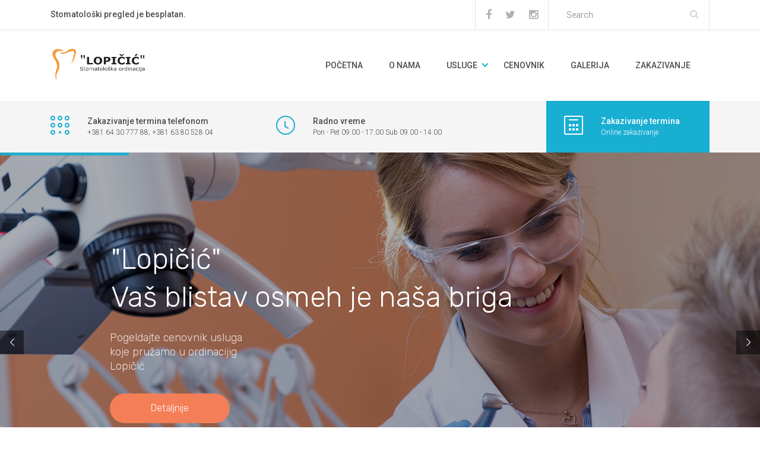

--- FILE ---
content_type: text/html; charset=UTF-8
request_url: https://stomatologijalopicic.com/
body_size: 19345
content:
<!DOCTYPE html>
<html lang="sr-RS" class="no-js">
<head>
	<script async src="https://pagead2.googlesyndication.com/pagead/js/adsbygoogle.js?client=ca-pub-4058688851786660"
     crossorigin="anonymous"></script>
	<meta charset="UTF-8">
	<meta name="viewport" content="width=device-width, initial-scale=1">
	<link rel="profile" href="https://gmpg.org/xfn/11">
	<link rel="pingback" href="https://stomatologijalopicic.com/xmlrpc.php">
	<title>Stomatologija Lopičić &#8211; Stomatološka ordinacija</title>
                        <script>
                            /* You can add more configuration options to webfontloader by previously defining the WebFontConfig with your options */
                            if ( typeof WebFontConfig === "undefined" ) {
                                WebFontConfig = new Object();
                            }
                            WebFontConfig['google'] = {families: ['Roboto:100,300,400,500,700,900,100italic,300italic,400italic,500italic,700italic,900italic', 'Playfair+Display:400,700,900,400italic,700italic,900italic']};

                            (function() {
                                var wf = document.createElement( 'script' );
                                wf.src = 'https://ajax.googleapis.com/ajax/libs/webfont/1.5.3/webfont.js';
                                wf.type = 'text/javascript';
                                wf.async = 'true';
                                var s = document.getElementsByTagName( 'script' )[0];
                                s.parentNode.insertBefore( wf, s );
                            })();
                        </script>
                        <meta name='robots' content='max-image-preview:large' />
<link rel='dns-prefetch' href='//fonts.googleapis.com' />
<link rel="alternate" type="application/rss+xml" title="Stomatologija Lopičić &raquo; довод" href="https://stomatologijalopicic.com/feed/" />
<link rel="alternate" type="application/rss+xml" title="Stomatologija Lopičić &raquo; довод коментара" href="https://stomatologijalopicic.com/comments/feed/" />
<script type="text/javascript">
window._wpemojiSettings = {"baseUrl":"https:\/\/s.w.org\/images\/core\/emoji\/14.0.0\/72x72\/","ext":".png","svgUrl":"https:\/\/s.w.org\/images\/core\/emoji\/14.0.0\/svg\/","svgExt":".svg","source":{"concatemoji":"https:\/\/stomatologijalopicic.com\/wp-includes\/js\/wp-emoji-release.min.js?ver=6.1.9"}};
/*! This file is auto-generated */
!function(e,a,t){var n,r,o,i=a.createElement("canvas"),p=i.getContext&&i.getContext("2d");function s(e,t){var a=String.fromCharCode,e=(p.clearRect(0,0,i.width,i.height),p.fillText(a.apply(this,e),0,0),i.toDataURL());return p.clearRect(0,0,i.width,i.height),p.fillText(a.apply(this,t),0,0),e===i.toDataURL()}function c(e){var t=a.createElement("script");t.src=e,t.defer=t.type="text/javascript",a.getElementsByTagName("head")[0].appendChild(t)}for(o=Array("flag","emoji"),t.supports={everything:!0,everythingExceptFlag:!0},r=0;r<o.length;r++)t.supports[o[r]]=function(e){if(p&&p.fillText)switch(p.textBaseline="top",p.font="600 32px Arial",e){case"flag":return s([127987,65039,8205,9895,65039],[127987,65039,8203,9895,65039])?!1:!s([55356,56826,55356,56819],[55356,56826,8203,55356,56819])&&!s([55356,57332,56128,56423,56128,56418,56128,56421,56128,56430,56128,56423,56128,56447],[55356,57332,8203,56128,56423,8203,56128,56418,8203,56128,56421,8203,56128,56430,8203,56128,56423,8203,56128,56447]);case"emoji":return!s([129777,127995,8205,129778,127999],[129777,127995,8203,129778,127999])}return!1}(o[r]),t.supports.everything=t.supports.everything&&t.supports[o[r]],"flag"!==o[r]&&(t.supports.everythingExceptFlag=t.supports.everythingExceptFlag&&t.supports[o[r]]);t.supports.everythingExceptFlag=t.supports.everythingExceptFlag&&!t.supports.flag,t.DOMReady=!1,t.readyCallback=function(){t.DOMReady=!0},t.supports.everything||(n=function(){t.readyCallback()},a.addEventListener?(a.addEventListener("DOMContentLoaded",n,!1),e.addEventListener("load",n,!1)):(e.attachEvent("onload",n),a.attachEvent("onreadystatechange",function(){"complete"===a.readyState&&t.readyCallback()})),(e=t.source||{}).concatemoji?c(e.concatemoji):e.wpemoji&&e.twemoji&&(c(e.twemoji),c(e.wpemoji)))}(window,document,window._wpemojiSettings);
</script>
<style type="text/css">
img.wp-smiley,
img.emoji {
	display: inline !important;
	border: none !important;
	box-shadow: none !important;
	height: 1em !important;
	width: 1em !important;
	margin: 0 0.07em !important;
	vertical-align: -0.1em !important;
	background: none !important;
	padding: 0 !important;
}
</style>
	<link rel='stylesheet' id='wp-block-library-css' href='https://stomatologijalopicic.com/wp-includes/css/dist/block-library/style.min.css?ver=6.1.9' type='text/css' media='all' />
<link rel='stylesheet' id='classic-theme-styles-css' href='https://stomatologijalopicic.com/wp-includes/css/classic-themes.min.css?ver=1' type='text/css' media='all' />
<style id='global-styles-inline-css' type='text/css'>
body{--wp--preset--color--black: #000000;--wp--preset--color--cyan-bluish-gray: #abb8c3;--wp--preset--color--white: #ffffff;--wp--preset--color--pale-pink: #f78da7;--wp--preset--color--vivid-red: #cf2e2e;--wp--preset--color--luminous-vivid-orange: #ff6900;--wp--preset--color--luminous-vivid-amber: #fcb900;--wp--preset--color--light-green-cyan: #7bdcb5;--wp--preset--color--vivid-green-cyan: #00d084;--wp--preset--color--pale-cyan-blue: #8ed1fc;--wp--preset--color--vivid-cyan-blue: #0693e3;--wp--preset--color--vivid-purple: #9b51e0;--wp--preset--gradient--vivid-cyan-blue-to-vivid-purple: linear-gradient(135deg,rgba(6,147,227,1) 0%,rgb(155,81,224) 100%);--wp--preset--gradient--light-green-cyan-to-vivid-green-cyan: linear-gradient(135deg,rgb(122,220,180) 0%,rgb(0,208,130) 100%);--wp--preset--gradient--luminous-vivid-amber-to-luminous-vivid-orange: linear-gradient(135deg,rgba(252,185,0,1) 0%,rgba(255,105,0,1) 100%);--wp--preset--gradient--luminous-vivid-orange-to-vivid-red: linear-gradient(135deg,rgba(255,105,0,1) 0%,rgb(207,46,46) 100%);--wp--preset--gradient--very-light-gray-to-cyan-bluish-gray: linear-gradient(135deg,rgb(238,238,238) 0%,rgb(169,184,195) 100%);--wp--preset--gradient--cool-to-warm-spectrum: linear-gradient(135deg,rgb(74,234,220) 0%,rgb(151,120,209) 20%,rgb(207,42,186) 40%,rgb(238,44,130) 60%,rgb(251,105,98) 80%,rgb(254,248,76) 100%);--wp--preset--gradient--blush-light-purple: linear-gradient(135deg,rgb(255,206,236) 0%,rgb(152,150,240) 100%);--wp--preset--gradient--blush-bordeaux: linear-gradient(135deg,rgb(254,205,165) 0%,rgb(254,45,45) 50%,rgb(107,0,62) 100%);--wp--preset--gradient--luminous-dusk: linear-gradient(135deg,rgb(255,203,112) 0%,rgb(199,81,192) 50%,rgb(65,88,208) 100%);--wp--preset--gradient--pale-ocean: linear-gradient(135deg,rgb(255,245,203) 0%,rgb(182,227,212) 50%,rgb(51,167,181) 100%);--wp--preset--gradient--electric-grass: linear-gradient(135deg,rgb(202,248,128) 0%,rgb(113,206,126) 100%);--wp--preset--gradient--midnight: linear-gradient(135deg,rgb(2,3,129) 0%,rgb(40,116,252) 100%);--wp--preset--duotone--dark-grayscale: url('#wp-duotone-dark-grayscale');--wp--preset--duotone--grayscale: url('#wp-duotone-grayscale');--wp--preset--duotone--purple-yellow: url('#wp-duotone-purple-yellow');--wp--preset--duotone--blue-red: url('#wp-duotone-blue-red');--wp--preset--duotone--midnight: url('#wp-duotone-midnight');--wp--preset--duotone--magenta-yellow: url('#wp-duotone-magenta-yellow');--wp--preset--duotone--purple-green: url('#wp-duotone-purple-green');--wp--preset--duotone--blue-orange: url('#wp-duotone-blue-orange');--wp--preset--font-size--small: 13px;--wp--preset--font-size--medium: 20px;--wp--preset--font-size--large: 36px;--wp--preset--font-size--x-large: 42px;--wp--preset--spacing--20: 0.44rem;--wp--preset--spacing--30: 0.67rem;--wp--preset--spacing--40: 1rem;--wp--preset--spacing--50: 1.5rem;--wp--preset--spacing--60: 2.25rem;--wp--preset--spacing--70: 3.38rem;--wp--preset--spacing--80: 5.06rem;}:where(.is-layout-flex){gap: 0.5em;}body .is-layout-flow > .alignleft{float: left;margin-inline-start: 0;margin-inline-end: 2em;}body .is-layout-flow > .alignright{float: right;margin-inline-start: 2em;margin-inline-end: 0;}body .is-layout-flow > .aligncenter{margin-left: auto !important;margin-right: auto !important;}body .is-layout-constrained > .alignleft{float: left;margin-inline-start: 0;margin-inline-end: 2em;}body .is-layout-constrained > .alignright{float: right;margin-inline-start: 2em;margin-inline-end: 0;}body .is-layout-constrained > .aligncenter{margin-left: auto !important;margin-right: auto !important;}body .is-layout-constrained > :where(:not(.alignleft):not(.alignright):not(.alignfull)){max-width: var(--wp--style--global--content-size);margin-left: auto !important;margin-right: auto !important;}body .is-layout-constrained > .alignwide{max-width: var(--wp--style--global--wide-size);}body .is-layout-flex{display: flex;}body .is-layout-flex{flex-wrap: wrap;align-items: center;}body .is-layout-flex > *{margin: 0;}:where(.wp-block-columns.is-layout-flex){gap: 2em;}.has-black-color{color: var(--wp--preset--color--black) !important;}.has-cyan-bluish-gray-color{color: var(--wp--preset--color--cyan-bluish-gray) !important;}.has-white-color{color: var(--wp--preset--color--white) !important;}.has-pale-pink-color{color: var(--wp--preset--color--pale-pink) !important;}.has-vivid-red-color{color: var(--wp--preset--color--vivid-red) !important;}.has-luminous-vivid-orange-color{color: var(--wp--preset--color--luminous-vivid-orange) !important;}.has-luminous-vivid-amber-color{color: var(--wp--preset--color--luminous-vivid-amber) !important;}.has-light-green-cyan-color{color: var(--wp--preset--color--light-green-cyan) !important;}.has-vivid-green-cyan-color{color: var(--wp--preset--color--vivid-green-cyan) !important;}.has-pale-cyan-blue-color{color: var(--wp--preset--color--pale-cyan-blue) !important;}.has-vivid-cyan-blue-color{color: var(--wp--preset--color--vivid-cyan-blue) !important;}.has-vivid-purple-color{color: var(--wp--preset--color--vivid-purple) !important;}.has-black-background-color{background-color: var(--wp--preset--color--black) !important;}.has-cyan-bluish-gray-background-color{background-color: var(--wp--preset--color--cyan-bluish-gray) !important;}.has-white-background-color{background-color: var(--wp--preset--color--white) !important;}.has-pale-pink-background-color{background-color: var(--wp--preset--color--pale-pink) !important;}.has-vivid-red-background-color{background-color: var(--wp--preset--color--vivid-red) !important;}.has-luminous-vivid-orange-background-color{background-color: var(--wp--preset--color--luminous-vivid-orange) !important;}.has-luminous-vivid-amber-background-color{background-color: var(--wp--preset--color--luminous-vivid-amber) !important;}.has-light-green-cyan-background-color{background-color: var(--wp--preset--color--light-green-cyan) !important;}.has-vivid-green-cyan-background-color{background-color: var(--wp--preset--color--vivid-green-cyan) !important;}.has-pale-cyan-blue-background-color{background-color: var(--wp--preset--color--pale-cyan-blue) !important;}.has-vivid-cyan-blue-background-color{background-color: var(--wp--preset--color--vivid-cyan-blue) !important;}.has-vivid-purple-background-color{background-color: var(--wp--preset--color--vivid-purple) !important;}.has-black-border-color{border-color: var(--wp--preset--color--black) !important;}.has-cyan-bluish-gray-border-color{border-color: var(--wp--preset--color--cyan-bluish-gray) !important;}.has-white-border-color{border-color: var(--wp--preset--color--white) !important;}.has-pale-pink-border-color{border-color: var(--wp--preset--color--pale-pink) !important;}.has-vivid-red-border-color{border-color: var(--wp--preset--color--vivid-red) !important;}.has-luminous-vivid-orange-border-color{border-color: var(--wp--preset--color--luminous-vivid-orange) !important;}.has-luminous-vivid-amber-border-color{border-color: var(--wp--preset--color--luminous-vivid-amber) !important;}.has-light-green-cyan-border-color{border-color: var(--wp--preset--color--light-green-cyan) !important;}.has-vivid-green-cyan-border-color{border-color: var(--wp--preset--color--vivid-green-cyan) !important;}.has-pale-cyan-blue-border-color{border-color: var(--wp--preset--color--pale-cyan-blue) !important;}.has-vivid-cyan-blue-border-color{border-color: var(--wp--preset--color--vivid-cyan-blue) !important;}.has-vivid-purple-border-color{border-color: var(--wp--preset--color--vivid-purple) !important;}.has-vivid-cyan-blue-to-vivid-purple-gradient-background{background: var(--wp--preset--gradient--vivid-cyan-blue-to-vivid-purple) !important;}.has-light-green-cyan-to-vivid-green-cyan-gradient-background{background: var(--wp--preset--gradient--light-green-cyan-to-vivid-green-cyan) !important;}.has-luminous-vivid-amber-to-luminous-vivid-orange-gradient-background{background: var(--wp--preset--gradient--luminous-vivid-amber-to-luminous-vivid-orange) !important;}.has-luminous-vivid-orange-to-vivid-red-gradient-background{background: var(--wp--preset--gradient--luminous-vivid-orange-to-vivid-red) !important;}.has-very-light-gray-to-cyan-bluish-gray-gradient-background{background: var(--wp--preset--gradient--very-light-gray-to-cyan-bluish-gray) !important;}.has-cool-to-warm-spectrum-gradient-background{background: var(--wp--preset--gradient--cool-to-warm-spectrum) !important;}.has-blush-light-purple-gradient-background{background: var(--wp--preset--gradient--blush-light-purple) !important;}.has-blush-bordeaux-gradient-background{background: var(--wp--preset--gradient--blush-bordeaux) !important;}.has-luminous-dusk-gradient-background{background: var(--wp--preset--gradient--luminous-dusk) !important;}.has-pale-ocean-gradient-background{background: var(--wp--preset--gradient--pale-ocean) !important;}.has-electric-grass-gradient-background{background: var(--wp--preset--gradient--electric-grass) !important;}.has-midnight-gradient-background{background: var(--wp--preset--gradient--midnight) !important;}.has-small-font-size{font-size: var(--wp--preset--font-size--small) !important;}.has-medium-font-size{font-size: var(--wp--preset--font-size--medium) !important;}.has-large-font-size{font-size: var(--wp--preset--font-size--large) !important;}.has-x-large-font-size{font-size: var(--wp--preset--font-size--x-large) !important;}
.wp-block-navigation a:where(:not(.wp-element-button)){color: inherit;}
:where(.wp-block-columns.is-layout-flex){gap: 2em;}
.wp-block-pullquote{font-size: 1.5em;line-height: 1.6;}
</style>
<link rel='stylesheet' id='booked-tooltipster-css' href='https://stomatologijalopicic.com/wp-content/plugins/booked/assets/js/tooltipster/css/tooltipster.css?ver=3.3.0' type='text/css' media='all' />
<link rel='stylesheet' id='booked-tooltipster-theme-css' href='https://stomatologijalopicic.com/wp-content/plugins/booked/assets/js/tooltipster/css/themes/tooltipster-light.css?ver=3.3.0' type='text/css' media='all' />
<link rel='stylesheet' id='booked-animations-css' href='https://stomatologijalopicic.com/wp-content/plugins/booked/assets/css/animations.css?ver=2.4' type='text/css' media='all' />
<link rel='stylesheet' id='booked-css-css' href='https://stomatologijalopicic.com/wp-content/plugins/booked/dist/booked.css?ver=2.4' type='text/css' media='all' />
<style id='booked-css-inline-css' type='text/css'>
#ui-datepicker-div.booked_custom_date_picker table.ui-datepicker-calendar tbody td a.ui-state-active,#ui-datepicker-div.booked_custom_date_picker table.ui-datepicker-calendar tbody td a.ui-state-active:hover,body #booked-profile-page input[type=submit].button-primary:hover,body .booked-list-view button.button:hover, body .booked-list-view input[type=submit].button-primary:hover,body div.booked-calendar input[type=submit].button-primary:hover,body .booked-modal input[type=submit].button-primary:hover,body div.booked-calendar .bc-head,body div.booked-calendar .bc-head .bc-col,body div.booked-calendar .booked-appt-list .timeslot .timeslot-people button:hover,body #booked-profile-page .booked-profile-header,body #booked-profile-page .booked-tabs li.active a,body #booked-profile-page .booked-tabs li.active a:hover,body #booked-profile-page .appt-block .google-cal-button > a:hover,#ui-datepicker-div.booked_custom_date_picker .ui-datepicker-header{ background:#eaa525 !important; }body #booked-profile-page input[type=submit].button-primary:hover,body div.booked-calendar input[type=submit].button-primary:hover,body .booked-list-view button.button:hover, body .booked-list-view input[type=submit].button-primary:hover,body .booked-modal input[type=submit].button-primary:hover,body div.booked-calendar .bc-head .bc-col,body div.booked-calendar .booked-appt-list .timeslot .timeslot-people button:hover,body #booked-profile-page .booked-profile-header,body #booked-profile-page .appt-block .google-cal-button > a:hover{ border-color:#eaa525 !important; }body div.booked-calendar .bc-row.days,body div.booked-calendar .bc-row.days .bc-col,body .booked-calendarSwitcher.calendar,body #booked-profile-page .booked-tabs,#ui-datepicker-div.booked_custom_date_picker table.ui-datepicker-calendar thead,#ui-datepicker-div.booked_custom_date_picker table.ui-datepicker-calendar thead th{ background:#015e8c !important; }body div.booked-calendar .bc-row.days .bc-col,body #booked-profile-page .booked-tabs{ border-color:#015e8c !important; }#ui-datepicker-div.booked_custom_date_picker table.ui-datepicker-calendar tbody td.ui-datepicker-today a,#ui-datepicker-div.booked_custom_date_picker table.ui-datepicker-calendar tbody td.ui-datepicker-today a:hover,body #booked-profile-page input[type=submit].button-primary,body div.booked-calendar input[type=submit].button-primary,body .booked-list-view button.button, body .booked-list-view input[type=submit].button-primary,body .booked-list-view button.button, body .booked-list-view input[type=submit].button-primary,body .booked-modal input[type=submit].button-primary,body div.booked-calendar .booked-appt-list .timeslot .timeslot-people button,body #booked-profile-page .booked-profile-appt-list .appt-block.approved .status-block,body #booked-profile-page .appt-block .google-cal-button > a,body .booked-modal p.booked-title-bar,body div.booked-calendar .bc-col:hover .date span,body .booked-list-view a.booked_list_date_picker_trigger.booked-dp-active,body .booked-list-view a.booked_list_date_picker_trigger.booked-dp-active:hover,.booked-ms-modal .booked-book-appt,body #booked-profile-page .booked-tabs li a .counter{ background:#56C477; }body #booked-profile-page input[type=submit].button-primary,body div.booked-calendar input[type=submit].button-primary,body .booked-list-view button.button, body .booked-list-view input[type=submit].button-primary,body .booked-list-view button.button, body .booked-list-view input[type=submit].button-primary,body .booked-modal input[type=submit].button-primary,body #booked-profile-page .appt-block .google-cal-button > a,body div.booked-calendar .booked-appt-list .timeslot .timeslot-people button,body .booked-list-view a.booked_list_date_picker_trigger.booked-dp-active,body .booked-list-view a.booked_list_date_picker_trigger.booked-dp-active:hover{ border-color:#56C477; }body .booked-modal .bm-window p i.fa,body .booked-modal .bm-window a,body .booked-appt-list .booked-public-appointment-title,body .booked-modal .bm-window p.appointment-title,.booked-ms-modal.visible:hover .booked-book-appt{ color:#56C477; }.booked-appt-list .timeslot.has-title .booked-public-appointment-title { color:inherit; }
</style>
<link rel='stylesheet' id='contact-form-7-css' href='https://stomatologijalopicic.com/wp-content/plugins/contact-form-7/includes/css/styles.css?ver=5.6.4' type='text/css' media='all' />
<link rel='stylesheet' id='rs-plugin-settings-css' href='https://stomatologijalopicic.com/wp-content/plugins/revslider/public/assets/css/settings.css?ver=5.4.7.3' type='text/css' media='all' />
<style id='rs-plugin-settings-inline-css' type='text/css'>
#rs-demo-id {}
</style>
<link rel='stylesheet' id='wp-restaurant-price-list-css' href='https://stomatologijalopicic.com/wp-content/plugins/wp-restaurant-price-list/public/css/wp-restaurant-price-list-public.css?ver=1.4.1' type='text/css' media='all' />
<link rel='stylesheet' id='wrcptfront-css' href='https://stomatologijalopicic.com/wp-content/plugins/wrc-pricing-tables/css/wrcpt-front.css?ver=2.4' type='text/css' media='all' />
<link rel='stylesheet' id='googleFonts-css' href='//fonts.googleapis.com/css?family=Roboto+Condensed%3A400%2C700%7CDroid+Sans%3A400%2C700&#038;ver=6.1.9' type='text/css' media='all' />
<link rel='stylesheet' id='stm_bootstrap.min.css-css' href='https://stomatologijalopicic.com/wp-content/themes/dent-all/assets/css/bootstrap.min.css?ver=1.9' type='text/css' media='all' />
<link rel='stylesheet' id='stm_font-awesome.min.css-css' href='https://stomatologijalopicic.com/wp-content/themes/dent-all/assets/css/font-awesome.min.css?ver=1.9' type='text/css' media='all' />
<link rel='stylesheet' id='stm_stm-icomoon.css-css' href='https://stomatologijalopicic.com/wp-content/themes/dent-all/assets/css/stm-icomoon.css?ver=1.9' type='text/css' media='all' />
<link rel='stylesheet' id='stm_jquery-ui.min.css-css' href='https://stomatologijalopicic.com/wp-content/themes/dent-all/assets/css/jquery-ui.min.css?ver=1.9' type='text/css' media='all' />
<link rel='stylesheet' id='stm_jquery-ui.datepicker.min.css-css' href='https://stomatologijalopicic.com/wp-content/themes/dent-all/assets/css/jquery-ui.datepicker.min.css?ver=1.9' type='text/css' media='all' />
<link rel='stylesheet' id='stm_jquery-ui.slider.min.css-css' href='https://stomatologijalopicic.com/wp-content/themes/dent-all/assets/css/jquery-ui.slider.min.css?ver=1.9' type='text/css' media='all' />
<link rel='stylesheet' id='stm_jquery-ui-timepicker-addon.min.css-css' href='https://stomatologijalopicic.com/wp-content/themes/dent-all/assets/css/jquery-ui-timepicker-addon.min.css?ver=1.9' type='text/css' media='all' />
<link rel='stylesheet' id='stm_jquery.fancybox.css-css' href='https://stomatologijalopicic.com/wp-content/themes/dent-all/assets/css/jquery.fancybox.css?ver=1.9' type='text/css' media='all' />
<link rel='stylesheet' id='stm_select2.css-css' href='https://stomatologijalopicic.com/wp-content/themes/dent-all/assets/css/select2.css?ver=1.9' type='text/css' media='all' />
<link rel='stylesheet' id='stm_theme-style-css' href='https://stomatologijalopicic.com/wp-content/themes/dent-all/style.css?ver=1.9' type='text/css' media='all' />
<style id='stm_theme-style-inline-css' type='text/css'>
.title_box{ background-repeat: repeat; }
</style>
<link rel='stylesheet' id='js_composer_front-css' href='https://stomatologijalopicic.com/wp-content/plugins/js_composer/assets/css/js_composer.min.css?ver=5.4.7' type='text/css' media='all' />
<!--n2css--><script type='text/javascript' src='https://stomatologijalopicic.com/wp-includes/js/jquery/jquery.min.js?ver=3.6.1' id='jquery-core-js'></script>
<script type='text/javascript' src='https://stomatologijalopicic.com/wp-includes/js/jquery/jquery-migrate.min.js?ver=3.3.2' id='jquery-migrate-js'></script>
<script type='text/javascript' src='https://stomatologijalopicic.com/wp-content/plugins/revslider/public/assets/js/jquery.themepunch.tools.min.js?ver=5.4.7.3' id='tp-tools-js'></script>
<script type='text/javascript' src='https://stomatologijalopicic.com/wp-content/plugins/revslider/public/assets/js/jquery.themepunch.revolution.min.js?ver=5.4.7.3' id='revmin-js'></script>
<script type='text/javascript' src='https://stomatologijalopicic.com/wp-content/plugins/wp-restaurant-price-list/public/js/wp-restaurant-price-list-public.js?ver=1.4.1' id='wp-restaurant-price-list-js'></script>
<link rel="https://api.w.org/" href="https://stomatologijalopicic.com/wp-json/" /><link rel="alternate" type="application/json" href="https://stomatologijalopicic.com/wp-json/wp/v2/pages/1299" /><link rel="EditURI" type="application/rsd+xml" title="RSD" href="https://stomatologijalopicic.com/xmlrpc.php?rsd" />
<link rel="wlwmanifest" type="application/wlwmanifest+xml" href="https://stomatologijalopicic.com/wp-includes/wlwmanifest.xml" />
<meta name="generator" content="WordPress 6.1.9" />
<link rel="canonical" href="https://stomatologijalopicic.com/" />
<link rel='shortlink' href='https://stomatologijalopicic.com/' />
<link rel="alternate" type="application/json+oembed" href="https://stomatologijalopicic.com/wp-json/oembed/1.0/embed?url=https%3A%2F%2Fstomatologijalopicic.com%2F" />
<link rel="alternate" type="text/xml+oembed" href="https://stomatologijalopicic.com/wp-json/oembed/1.0/embed?url=https%3A%2F%2Fstomatologijalopicic.com%2F&#038;format=xml" />

		<!-- GA Google Analytics @ https://m0n.co/ga -->
		<script async src="https://www.googletagmanager.com/gtag/js?id=G-02HCDTY892"></script>
		<script>
			window.dataLayer = window.dataLayer || [];
			function gtag(){dataLayer.push(arguments);}
			gtag('js', new Date());
			gtag('config', 'G-02HCDTY892');
		</script>

	<meta name="generator" content="Site Kit by Google 1.111.1" /><meta name="viewport" content="width=device-width, initial-scale=1, maximum-scale=1">		<script type="text/javascript">
			var ajaxurl = 'https://stomatologijalopicic.com/wp-admin/admin-ajax.php';
		</script>
		<meta name="generator" content="Powered by WPBakery Page Builder - drag and drop page builder for WordPress."/>
<!--[if lte IE 9]><link rel="stylesheet" type="text/css" href="https://stomatologijalopicic.com/wp-content/plugins/js_composer/assets/css/vc_lte_ie9.min.css" media="screen"><![endif]--><meta name="generator" content="Powered by Slider Revolution 5.4.7.3 - responsive, Mobile-Friendly Slider Plugin for WordPress with comfortable drag and drop interface." />
<link rel="icon" href="https://stomatologijalopicic.com/wp-content/uploads/2021/04/cropped-logo-cenovnik1-32x32.jpg" sizes="32x32" />
<link rel="icon" href="https://stomatologijalopicic.com/wp-content/uploads/2021/04/cropped-logo-cenovnik1-192x192.jpg" sizes="192x192" />
<link rel="apple-touch-icon" href="https://stomatologijalopicic.com/wp-content/uploads/2021/04/cropped-logo-cenovnik1-180x180.jpg" />
<meta name="msapplication-TileImage" content="https://stomatologijalopicic.com/wp-content/uploads/2021/04/cropped-logo-cenovnik1-270x270.jpg" />
<script type="text/javascript">function setREVStartSize(e){									
						try{ e.c=jQuery(e.c);var i=jQuery(window).width(),t=9999,r=0,n=0,l=0,f=0,s=0,h=0;
							if(e.responsiveLevels&&(jQuery.each(e.responsiveLevels,function(e,f){f>i&&(t=r=f,l=e),i>f&&f>r&&(r=f,n=e)}),t>r&&(l=n)),f=e.gridheight[l]||e.gridheight[0]||e.gridheight,s=e.gridwidth[l]||e.gridwidth[0]||e.gridwidth,h=i/s,h=h>1?1:h,f=Math.round(h*f),"fullscreen"==e.sliderLayout){var u=(e.c.width(),jQuery(window).height());if(void 0!=e.fullScreenOffsetContainer){var c=e.fullScreenOffsetContainer.split(",");if (c) jQuery.each(c,function(e,i){u=jQuery(i).length>0?u-jQuery(i).outerHeight(!0):u}),e.fullScreenOffset.split("%").length>1&&void 0!=e.fullScreenOffset&&e.fullScreenOffset.length>0?u-=jQuery(window).height()*parseInt(e.fullScreenOffset,0)/100:void 0!=e.fullScreenOffset&&e.fullScreenOffset.length>0&&(u-=parseInt(e.fullScreenOffset,0))}f=u}else void 0!=e.minHeight&&f<e.minHeight&&(f=e.minHeight);e.c.closest(".rev_slider_wrapper").css({height:f})					
						}catch(d){console.log("Failure at Presize of Slider:"+d)}						
					};</script>
<style type="text/css" title="dynamic-css" class="options-output">.top_nav .logo img, .left_nav .logo img{height:60px;width:172px;}body.sticky_header .top_nav.affix img{height:50px;width:142px;}#footer .footer_widgets{background-color:#dd9933;}#footer .footer_widgets{color:#ffffff;}#footer .copyright{background-color:#f8983a;}#footer .copyright{color:#ffffff;}body, body table.booked-calendar td, body table.booked-calendar th{font-family:Roboto;color:#868686;font-size:16px;opacity: 1;visibility: visible;-webkit-transition: opacity 0.24s ease-in-out;-moz-transition: opacity 0.24s ease-in-out;transition: opacity 0.24s ease-in-out;}.wf-loading body, body table.booked-calendar td, body table.booked-calendar th,{opacity: 0;}.ie.wf-loading body, body table.booked-calendar td, body table.booked-calendar th,{visibility: hidden;}.additional_font, blockquote{font-family:"Playfair Display";font-style:normal;opacity: 1;visibility: visible;-webkit-transition: opacity 0.24s ease-in-out;-moz-transition: opacity 0.24s ease-in-out;transition: opacity 0.24s ease-in-out;}.wf-loading .additional_font, blockquote,{opacity: 0;}.ie.wf-loading .additional_font, blockquote,{visibility: hidden;}p{line-height:30px;font-size:18px;opacity: 1;visibility: visible;-webkit-transition: opacity 0.24s ease-in-out;-moz-transition: opacity 0.24s ease-in-out;transition: opacity 0.24s ease-in-out;}.wf-loading p,{opacity: 0;}.ie.wf-loading p,{visibility: hidden;}h1,.h1{font-family:Roboto;line-height:72px;font-weight:300;font-size:60px;opacity: 1;visibility: visible;-webkit-transition: opacity 0.24s ease-in-out;-moz-transition: opacity 0.24s ease-in-out;transition: opacity 0.24s ease-in-out;}.wf-loading h1,.h1,{opacity: 0;}.ie.wf-loading h1,.h1,{visibility: hidden;}h2,.h2{font-family:Roboto;line-height:60px;font-weight:300;font-size:48px;opacity: 1;visibility: visible;-webkit-transition: opacity 0.24s ease-in-out;-moz-transition: opacity 0.24s ease-in-out;transition: opacity 0.24s ease-in-out;}.wf-loading h2,.h2,{opacity: 0;}.ie.wf-loading h2,.h2,{visibility: hidden;}h3,.h3{font-family:Roboto;line-height:44px;font-weight:500;font-size:36px;opacity: 1;visibility: visible;-webkit-transition: opacity 0.24s ease-in-out;-moz-transition: opacity 0.24s ease-in-out;transition: opacity 0.24s ease-in-out;}.wf-loading h3,.h3,{opacity: 0;}.ie.wf-loading h3,.h3,{visibility: hidden;}h4,.h4{font-family:Roboto;line-height:30px;font-weight:500;font-size:24px;opacity: 1;visibility: visible;-webkit-transition: opacity 0.24s ease-in-out;-moz-transition: opacity 0.24s ease-in-out;transition: opacity 0.24s ease-in-out;}.wf-loading h4,.h4,{opacity: 0;}.ie.wf-loading h4,.h4,{visibility: hidden;}h5,.h5{font-family:Roboto;line-height:24px;font-weight:500;font-size:18px;opacity: 1;visibility: visible;-webkit-transition: opacity 0.24s ease-in-out;-moz-transition: opacity 0.24s ease-in-out;transition: opacity 0.24s ease-in-out;}.wf-loading h5,.h5,{opacity: 0;}.ie.wf-loading h5,.h5,{visibility: hidden;}h6,.h6{font-family:Roboto;line-height:20px;font-weight:500;font-size:14px;opacity: 1;visibility: visible;-webkit-transition: opacity 0.24s ease-in-out;-moz-transition: opacity 0.24s ease-in-out;transition: opacity 0.24s ease-in-out;}.wf-loading h6,.h6,{opacity: 0;}.ie.wf-loading h6,.h6,{visibility: hidden;}</style><style type="text/css" data-type="vc_shortcodes-custom-css">.vc_custom_1439796249329{margin-bottom: 0px !important;}.vc_custom_1439880673570{margin-bottom: 0px !important;}.vc_custom_1439899405856{margin-bottom: 0px !important;}.vc_custom_1742899205244{margin-bottom: 0px !important;padding-top: 60px !important;padding-bottom: 40px !important;}.vc_custom_1440502317861{margin-bottom: 0px !important;}.vc_custom_1440502646613{margin-bottom: 0px !important;}.vc_custom_1439878727322{margin-top: -100px !important;padding-right: 0px !important;}.vc_custom_1439878731029{margin-top: -100px !important;padding-right: 0px !important;padding-left: 0px !important;}.vc_custom_1439878734259{margin-top: -100px !important;padding-left: 0px !important;}.vc_custom_1620299556040{padding-top: 33px !important;padding-right: 40px !important;padding-bottom: 33px !important;padding-left: 40px !important;}.vc_custom_1647435857501{padding-top: 45px !important;padding-right: 40px !important;padding-bottom: 45px !important;padding-left: 40px !important;}.vc_custom_1620299585341{padding-top: 45px !important;padding-right: 40px !important;padding-bottom: 45px !important;padding-left: 40px !important;background-color: #4c6575 !important;}.vc_custom_1443254508274{padding-top: 50px !important;padding-bottom: 50px !important;}.vc_custom_1618616064566{padding-top: 50px !important;padding-right: 60px !important;padding-bottom: 70px !important;padding-left: 60px !important;background-color: #f6f6f6 !important;}.vc_custom_1439880821468{margin-bottom: 20px !important;}.vc_custom_1442898720340{margin-bottom: 30px !important;}.vc_custom_1618614568372{margin-bottom: 70px !important;}.vc_custom_1443254710022{padding-bottom: 40px !important;}.vc_custom_1647435517190{padding-bottom: 40px !important;}.vc_custom_1443254731860{padding-bottom: 40px !important;}.vc_custom_1443254742860{padding-bottom: 40px !important;}.vc_custom_1742899984475{margin-top: -462px !important;}.vc_custom_1618853604275{padding-top: 52px !important;padding-right: 35px !important;padding-bottom: 53px !important;padding-left: 35px !important;}</style><noscript><style type="text/css"> .wpb_animate_when_almost_visible { opacity: 1; }</style></noscript></head>

<body data-rsssl=1 class="home page-template-default page page-id-1299 stm-macintosh wpb-js-composer js-comp-ver-5.4.7 vc_non_responsive">
<div class="main">

	
	<div class="main_wrapper">
		<div class="wrapper">
			<header id="header">
									<div class="top_bar">
						<div class="container">
							<div class="row">
 
								<div class="col-lg-6 col-md-5 col-sm-12 col-xs-12">
									<div class="top_bar_left">

																					<b>Stomatološki pregled je besplatan.</b>
										
										
									</div>
								</div>

								<div class="col-lg-6 col-md-7 col-sm-12 col-xs-12">
									<div class="top_bar_right">

										<form method="get" class="search-form" action="https://stomatologijalopicic.com/">
	<input type="search" placeholder="Search" value="" name="s"/>
	<button type="submit" class="button"><i class="stm-icon-search"></i></button>
</form>
										
																					<div class="top_bar_socials">
												<ul>
																																										<li>
																<a target="_blank" href="https://www.facebook.com/stomatoloskaordinacija.lopicic.7">
																	<i class="fa fa-facebook"></i>
																</a>
															</li>
                                                            
																																																								<li>
																<a target="_blank" href="https://www.twitter.com/">
																	<i class="fa fa-twitter"></i>
																</a>
															</li>
                                                            
																																																								<li>
																<a target="_blank" href="https://www.instagram.com/">
																	<i class="fa fa-instagram"></i>
																</a>
															</li>
                                                            
																																																																																																																																																																																																																																																																																																																																																																																																																																																																											                                                    
												</ul>
                                                
											</div>
                                            
										
									</div>
								</div>

							</div>
						</div>
					</div>
                    
				
									<div class="mobile_search">
						<form method="get" class="search-form" action="https://stomatologijalopicic.com/">
	<input type="search" placeholder="Search" value="" name="s"/>
	<button type="submit" class="button"><i class="stm-icon-search"></i></button>
</form><div class="gtranslate_wrapper" id="gt-wrapper-40482098"></div>					</div>
                    
				
									<div class="top_nav">
						<div class="container">
							<div class="row">

								<div class="col-lg-3 col-md-3 col-sm-12 col-xs-12">
									<div class="logo">
										<a href="https://stomatologijalopicic.com/"><img src="https://stomatologijalopicic.com/wp-content/uploads/2021/04/logo-veliki.png" alt="Stomatologija Lopičić" /></a>										<div id="menu_toggle">
											<button></button>
										</div>
									</div>
								</div>

								<div class="col-lg-9 col-md-9 col-sm-12 col-xs-12">
									<ul id="menu-primary-menu" class="top_nav_menu"><li id="menu-item-1093" class="menu-item menu-item-type-custom menu-item-object-custom menu-item-1093"><a href="https://www.stomatologijalopicic.com">Početna</a></li>
<li id="menu-item-1312" class="menu-item menu-item-type-post_type menu-item-object-page menu-item-1312"><a href="https://stomatologijalopicic.com/about-us/">O nama</a></li>
<li id="menu-item-1288" class="menu-item menu-item-type-custom menu-item-object-custom menu-item-has-children menu-item-1288"><a href="#">Usluge</a>
<ul class="sub-menu">
	<li id="menu-item-1516" class="menu-item menu-item-type-post_type menu-item-object-stm_service menu-item-1516"><a href="https://stomatologijalopicic.com/service/konzervativna-stomatologija/">KONZERVATIVNA STOMATOLOGIJA</a></li>
	<li id="menu-item-1495" class="menu-item menu-item-type-post_type menu-item-object-stm_service menu-item-1495"><a href="https://stomatologijalopicic.com/service/ciscenje-i-poliranje-zuba/">PARODONTOLOGIJA</a></li>
	<li id="menu-item-1478" class="menu-item menu-item-type-post_type menu-item-object-stm_service menu-item-1478"><a href="https://stomatologijalopicic.com/service/endondoncija-lecenje-zuba/">ORALNA HIRURGIJA</a></li>
	<li id="menu-item-1503" class="menu-item menu-item-type-post_type menu-item-object-stm_service menu-item-1503"><a href="https://stomatologijalopicic.com/service/endodoncija/">ENDODONCIJA</a></li>
	<li id="menu-item-1506" class="menu-item menu-item-type-post_type menu-item-object-stm_service menu-item-1506"><a href="https://stomatologijalopicic.com/service/implantologija/">IMPLANTOLOGIJA</a></li>
	<li id="menu-item-1510" class="menu-item menu-item-type-post_type menu-item-object-stm_service menu-item-1510"><a href="https://stomatologijalopicic.com/service/estetska-stomatologija/">ESTETIKA</a></li>
	<li id="menu-item-1513" class="menu-item menu-item-type-post_type menu-item-object-stm_service menu-item-1513"><a href="https://stomatologijalopicic.com/service/protetika/">PROTETIKA</a></li>
	<li id="menu-item-1475" class="menu-item menu-item-type-post_type menu-item-object-stm_service menu-item-1475"><a href="https://stomatologijalopicic.com/service/decija-i-preventivna-stomatologija/">DEČIJA I PREVENTIVNA STOMATOLOGIJA</a></li>
</ul>
</li>
<li id="menu-item-1655" class="menu-item menu-item-type-post_type menu-item-object-page menu-item-1655"><a href="https://stomatologijalopicic.com/cenovnik/">Cenovnik</a></li>
<li id="menu-item-1322" class="menu-item menu-item-type-post_type menu-item-object-page menu-item-1322"><a href="https://stomatologijalopicic.com/photo-gallery/">Galerija</a></li>
<li id="menu-item-1318" class="menu-item menu-item-type-post_type menu-item-object-page menu-item-1318"><a href="https://stomatologijalopicic.com/online-appointment/">Zakazivanje</a></li>
</ul>								</div>

							</div>
						</div>
						<div class="mobile_menu">
							<ul id="menu-primary-menu-1" class="top_mobile_menu"><li class="menu-item menu-item-type-custom menu-item-object-custom menu-item-1093"><a href="https://www.stomatologijalopicic.com">Početna</a></li>
<li class="menu-item menu-item-type-post_type menu-item-object-page menu-item-1312"><a href="https://stomatologijalopicic.com/about-us/">O nama</a></li>
<li class="menu-item menu-item-type-custom menu-item-object-custom menu-item-has-children menu-item-1288"><a href="#">Usluge</a>
<ul class="sub-menu">
	<li class="menu-item menu-item-type-post_type menu-item-object-stm_service menu-item-1516"><a href="https://stomatologijalopicic.com/service/konzervativna-stomatologija/">KONZERVATIVNA STOMATOLOGIJA</a></li>
	<li class="menu-item menu-item-type-post_type menu-item-object-stm_service menu-item-1495"><a href="https://stomatologijalopicic.com/service/ciscenje-i-poliranje-zuba/">PARODONTOLOGIJA</a></li>
	<li class="menu-item menu-item-type-post_type menu-item-object-stm_service menu-item-1478"><a href="https://stomatologijalopicic.com/service/endondoncija-lecenje-zuba/">ORALNA HIRURGIJA</a></li>
	<li class="menu-item menu-item-type-post_type menu-item-object-stm_service menu-item-1503"><a href="https://stomatologijalopicic.com/service/endodoncija/">ENDODONCIJA</a></li>
	<li class="menu-item menu-item-type-post_type menu-item-object-stm_service menu-item-1506"><a href="https://stomatologijalopicic.com/service/implantologija/">IMPLANTOLOGIJA</a></li>
	<li class="menu-item menu-item-type-post_type menu-item-object-stm_service menu-item-1510"><a href="https://stomatologijalopicic.com/service/estetska-stomatologija/">ESTETIKA</a></li>
	<li class="menu-item menu-item-type-post_type menu-item-object-stm_service menu-item-1513"><a href="https://stomatologijalopicic.com/service/protetika/">PROTETIKA</a></li>
	<li class="menu-item menu-item-type-post_type menu-item-object-stm_service menu-item-1475"><a href="https://stomatologijalopicic.com/service/decija-i-preventivna-stomatologija/">DEČIJA I PREVENTIVNA STOMATOLOGIJA</a></li>
</ul>
</li>
<li class="menu-item menu-item-type-post_type menu-item-object-page menu-item-1655"><a href="https://stomatologijalopicic.com/cenovnik/">Cenovnik</a></li>
<li class="menu-item menu-item-type-post_type menu-item-object-page menu-item-1322"><a href="https://stomatologijalopicic.com/photo-gallery/">Galerija</a></li>
<li class="menu-item menu-item-type-post_type menu-item-object-page menu-item-1318"><a href="https://stomatologijalopicic.com/online-appointment/">Zakazivanje</a></li>
</ul>						</div>
					</div>
								
									<div class="top_info_boxes">
						<div class="container">
							<div class="row">

								<div class="col-lg-4 col-md-4 col-sm-4 col-xs-12">
									<div class="top_info_box">
																					<div class="icon">
												<i class="stm-icon-roundels"></i>
											</div>
																				<div class="text">
																							<strong>Zakazivanje termina telefonom </strong>
																																		<span>+381 64 30 777 88; +381 63 80 528 04</span>
																					</div>
																			</div>
								</div>

								<div class="col-lg-4 col-md-4 col-sm-4 col-xs-12">
									<div class="top_info_box">
																					<div class="icon">
												<i class="stm-icon-clock"></i>
											</div>
																				<div class="text">
																							<strong>Radno vreme</strong>
																																		<span>Pon - Pet 09.00 - 17.00  Sub 09.00 - 14.00</span>
																					</div>
																			</div>
								</div>

								<div class="col-lg-4 col-md-4 col-sm-4 col-xs-12 text-right">
									<div class="top_info_box linked">
																					<div class="icon">
												<i class="stm-icon-calculator"></i>
											</div>
																				<div class="text">
																							<strong>Zakazivanje termina</strong>
																																		<span>Online zakazivanje</span>
																					</div>
																					<a href="https://stomatologijalopicic.com/online-appointment/" class="link"></a>
																			</div>
								</div>

							</div>
						</div>
					</div>
				
			</header>
			<section id="content">
<div class="content_wrapper">
	<article id="post-1299" class="post-1299 page type-page status-publish hentry">

	<div class="container">
					<div class="vc_row wpb_row vc_row-fluid vc_custom_1439796249329"><div class="[smartslider3 slider=&quot;2&quot;] wpb_column vc_column_container vc_col-sm-12"><div class="vc_column-inner "><div class="wpb_wrapper"><div class="wpb_revslider_element wpb_content_element"><link href="https://fonts.googleapis.com/css?family=Rubik:300" rel="stylesheet" property="stylesheet" type="text/css" media="all">
<div id="rev_slider_2_1_wrapper" class="rev_slider_wrapper fullwidthbanner-container" data-source="gallery" style="margin:0px auto;background:transparent;padding:0px;margin-top:0px;margin-bottom:0px;">
<!-- START REVOLUTION SLIDER 5.4.7.3 fullwidth mode -->
	<div id="rev_slider_2_1" class="rev_slider fullwidthabanner" style="display:none;" data-version="5.4.7.3">
<ul>	<!-- SLIDE  -->
	<li data-index="rs-2" data-transition="random" data-slotamount="default" data-hideafterloop="0" data-hideslideonmobile="off"  data-easein="default" data-easeout="default" data-masterspeed="default"  data-thumb="https://stomatologijalopicic.com/wp-content/uploads/revslider/main_slider/slider_thumbnail-80x80.jpg"  data-delay="6000"  data-rotate="0"  data-saveperformance="off"  class="overlay" data-title="Slide" data-param1="" data-param2="" data-param3="" data-param4="" data-param5="" data-param6="" data-param7="" data-param8="" data-param9="" data-param10="" data-description="">
		<!-- MAIN IMAGE -->
		<img src="https://stomatologijalopicic.com/wp-content/uploads/revslider/main_slider/1.jpg"  alt="" title="Home"  data-bgposition="center center" data-bgfit="cover" data-bgrepeat="no-repeat" class="rev-slidebg" data-no-retina>
		<!-- LAYERS -->

		<!-- LAYER NR. 1 -->
		<div class="tp-caption slide-1-title   tp-resizeme" 
			 id="slide-2-layer-1" 
			 data-x="102" 
			 data-y="150" 
						data-width="['auto']"
			data-height="['auto']"
 
			data-type="text" 
			data-responsive_offset="on" 

			data-frames='[{"delay":500,"speed":500,"frame":"0","from":"y:[-100%];z:0;rX:0deg;rY:0;rZ:0;sX:1;sY:1;skX:0;skY:0;","mask":"x:0px;y:0px;s:inherit;e:inherit;","to":"o:1;","ease":"Power3.easeInOut"},{"delay":"wait","speed":500,"frame":"999","to":"opacity:0;","ease":"nothing"}]'
			data-textAlign="['left','left','left','left']"
			data-paddingtop="[0,0,0,0]"
			data-paddingright="[0,0,0,0]"
			data-paddingbottom="[0,0,0,0]"
			data-paddingleft="[0,0,0,0]"

			style="z-index: 5; white-space: nowrap; letter-spacing: px;">"Lopičić"<br/>
<span class="additional_font"></span> <span class="additional_font"></span> Vaš blistav osmeh je naša briga </div>

		<!-- LAYER NR. 2 -->
		<div class="tp-caption slide-1-title   tp-resizeme" 
			 id="slide-2-layer-2" 
			 data-x="100" 
			 data-y="300" 
						data-width="['auto']"
			data-height="['auto']"
 
			data-type="text" 
			data-responsive_offset="on" 

			data-frames='[{"delay":800,"speed":800,"frame":"0","from":"x:[-100%];z:0;rX:0deg;rY:0;rZ:0;sX:1;sY:1;skX:0;skY:0;","mask":"x:0px;y:0px;s:inherit;e:inherit;","to":"o:1;","ease":"Power3.easeInOut"},{"delay":"wait","speed":600,"frame":"999","to":"opacity:0;","ease":"nothing"}]'
			data-textAlign="['left','left','left','left']"
			data-paddingtop="[0,0,0,0]"
			data-paddingright="[0,0,0,0]"
			data-paddingbottom="[0,0,0,0]"
			data-paddingleft="[0,0,0,0]"

			style="z-index: 6; white-space: nowrap; font-size: 18px; line-height: 24px; color: rgba(255,255,255,0.8); letter-spacing: px;">Pogeldajte cenovnik usluga <br/>
koje pružamo u ordinacijig<br/> Lopičić </div>

		<!-- LAYER NR. 3 -->
		<div class="tp-caption slide-1-title   tp-resizeme" 
			 id="slide-2-layer-3" 
			 data-x="100" 
			 data-y="390" 
						data-width="['auto']"
			data-height="['auto']"
 
			data-type="text" 
			data-responsive_offset="on" 

			data-frames='[{"delay":1100,"speed":1109.8999999999999,"frame":"0","from":"z:0;rX:0;rY:0;rZ:0;sX:0.9;sY:0.9;skX:0;skY:0;opacity:0;","to":"o:1;","ease":"Power2.easeOut"},{"delay":"wait","speed":1000,"frame":"999","to":"opacity:0;","ease":"Back.easeIn"}]'
			data-textAlign="['left','left','left','left']"
			data-paddingtop="[0,0,0,0]"
			data-paddingright="[0,0,0,0]"
			data-paddingbottom="[0,0,0,0]"
			data-paddingleft="[0,0,0,0]"

			style="z-index: 7; white-space: nowrap; letter-spacing: px;"><a href="#" class="button">Detaljnije</a> </div>
	</li>
	<!-- SLIDE  -->
	<li data-index="rs-3" data-transition="random" data-slotamount="default" data-hideafterloop="0" data-hideslideonmobile="off"  data-easein="default" data-easeout="default" data-masterspeed="default"  data-thumb="https://stomatologijalopicic.com/wp-content/uploads/revslider/main_slider/slider_thumbnail-80x80.jpg"  data-delay="6000"  data-rotate="0"  data-saveperformance="off"  class="overlay" data-title="Slide" data-param1="" data-param2="" data-param3="" data-param4="" data-param5="" data-param6="" data-param7="" data-param8="" data-param9="" data-param10="" data-description="">
		<!-- MAIN IMAGE -->
		<img src="https://stomatologijalopicic.com/wp-content/uploads/revslider/main_slider/2.jpg"  alt="" title="Home"  data-bgposition="center center" data-bgfit="cover" data-bgrepeat="no-repeat" class="rev-slidebg" data-no-retina>
		<!-- LAYERS -->

		<!-- LAYER NR. 4 -->
		<div class="tp-caption slide-1-title   tp-resizeme" 
			 id="slide-3-layer-1" 
			 data-x="100" 
			 data-y="150" 
						data-width="['auto']"
			data-height="['auto']"
 
			data-type="text" 
			data-responsive_offset="on" 

			data-frames='[{"delay":500,"speed":500,"frame":"0","from":"y:[-100%];z:0;rX:0deg;rY:0;rZ:0;sX:1;sY:1;skX:0;skY:0;","mask":"x:0px;y:0px;s:inherit;e:inherit;","to":"o:1;","ease":"Power3.easeInOut"},{"delay":"wait","speed":500,"frame":"999","to":"opacity:0;","ease":"nothing"}]'
			data-textAlign="['left','left','left','left']"
			data-paddingtop="[0,0,0,0]"
			data-paddingright="[0,0,0,0]"
			data-paddingbottom="[0,0,0,0]"
			data-paddingleft="[0,0,0,0]"

			style="z-index: 5; white-space: nowrap; letter-spacing: px;">"Lopičić" <br/>
<span class="additional_font"></span> stomatolog za<span class="additional_font"></span> celu vašu porodicu </div>

		<!-- LAYER NR. 5 -->
		<div class="tp-caption slide-1-title   tp-resizeme" 
			 id="slide-3-layer-2" 
			 data-x="100" 
			 data-y="300" 
						data-width="['auto']"
			data-height="['auto']"
 
			data-type="text" 
			data-responsive_offset="on" 

			data-frames='[{"delay":800,"speed":800,"frame":"0","from":"x:[-100%];z:0;rX:0deg;rY:0;rZ:0;sX:1;sY:1;skX:0;skY:0;","mask":"x:0px;y:0px;s:inherit;e:inherit;","to":"o:1;","ease":"Power3.easeInOut"},{"delay":"wait","speed":600,"frame":"999","to":"opacity:0;","ease":"nothing"}]'
			data-textAlign="['left','left','left','left']"
			data-paddingtop="[0,0,0,0]"
			data-paddingright="[0,0,0,0]"
			data-paddingbottom="[0,0,0,0]"
			data-paddingleft="[0,0,0,0]"

			style="z-index: 6; white-space: nowrap; font-size: 18px; line-height: 24px; color: rgba(255,255,255,0.8); letter-spacing: px;">Pružamo stomatološke usluge iz domena Konzervativne stomatologije,<br/>
Endodoncije (lečenje zuba), Oralne hirurgije, Parodontologije, Fiksne i mobilne protetike,  <br/>
implant supported overdentures.<br/> </div>

		<!-- LAYER NR. 6 -->
		<div class="tp-caption slide-1-title   tp-resizeme" 
			 id="slide-3-layer-3" 
			 data-x="100" 
			 data-y="390" 
						data-width="['auto']"
			data-height="['auto']"
 
			data-type="text" 
			data-responsive_offset="on" 

			data-frames='[{"delay":1100,"speed":1109.8999999999999,"frame":"0","from":"z:0;rX:0;rY:0;rZ:0;sX:0.9;sY:0.9;skX:0;skY:0;opacity:0;","to":"o:1;","ease":"Power2.easeOut"},{"delay":"wait","speed":1000,"frame":"999","to":"opacity:0;","ease":"Back.easeIn"}]'
			data-textAlign="['left','left','left','left']"
			data-paddingtop="[0,0,0,0]"
			data-paddingright="[0,0,0,0]"
			data-paddingbottom="[0,0,0,0]"
			data-paddingleft="[0,0,0,0]"

			style="z-index: 7; white-space: nowrap; letter-spacing: px;"><a href="https://stomatologijalopicic.com/about-us/" class="button">Detaljnije</a> </div>
	</li>
	<!-- SLIDE  -->
	<li data-index="rs-4" data-transition="random" data-slotamount="default" data-hideafterloop="0" data-hideslideonmobile="off"  data-easein="default" data-easeout="default" data-masterspeed="default"  data-thumb="https://stomatologijalopicic.com/wp-content/uploads/revslider/main_slider/slider_thumbnail-80x80.jpg"  data-delay="6000"  data-rotate="0"  data-saveperformance="off"  class="overlay" data-title="Slide" data-param1="" data-param2="" data-param3="" data-param4="" data-param5="" data-param6="" data-param7="" data-param8="" data-param9="" data-param10="" data-description="">
		<!-- MAIN IMAGE -->
		<img src="https://stomatologijalopicic.com/wp-content/uploads/revslider/main_slider/3.jpg"  alt="" title="Home"  data-bgposition="center center" data-bgfit="cover" data-bgrepeat="no-repeat" class="rev-slidebg" data-no-retina>
		<!-- LAYERS -->

		<!-- LAYER NR. 7 -->
		<div class="tp-caption slide-1-title   tp-resizeme" 
			 id="slide-4-layer-1" 
			 data-x="100" 
			 data-y="150" 
						data-width="['auto']"
			data-height="['auto']"
 
			data-type="text" 
			data-responsive_offset="on" 

			data-frames='[{"delay":500,"speed":500,"frame":"0","from":"y:[-100%];z:0;rX:0deg;rY:0;rZ:0;sX:1;sY:1;skX:0;skY:0;","mask":"x:0px;y:0px;s:inherit;e:inherit;","to":"o:1;","ease":"Power3.easeInOut"},{"delay":"wait","speed":500,"frame":"999","to":"opacity:0;","ease":"nothing"}]'
			data-textAlign="['left','left','left','left']"
			data-paddingtop="[0,0,0,0]"
			data-paddingright="[0,0,0,0]"
			data-paddingbottom="[0,0,0,0]"
			data-paddingleft="[0,0,0,0]"

			style="z-index: 5; white-space: nowrap; letter-spacing: px;">Savremena Tehnologija<br/>
<span class="additional_font">i</span> <span class="additional_font">vrhunski materijali</span> </div>

		<!-- LAYER NR. 8 -->
		<div class="tp-caption slide-1-title   tp-resizeme" 
			 id="slide-4-layer-2" 
			 data-x="100" 
			 data-y="300" 
						data-width="['auto']"
			data-height="['auto']"
 
			data-type="text" 
			data-responsive_offset="on" 

			data-frames='[{"delay":800,"speed":800,"frame":"0","from":"x:[-100%];z:0;rX:0deg;rY:0;rZ:0;sX:1;sY:1;skX:0;skY:0;","to":"o:1;","ease":"Power3.easeInOut"},{"delay":"wait","speed":600,"frame":"999","to":"opacity:0;","ease":"nothing"}]'
			data-textAlign="['left','left','left','left']"
			data-paddingtop="[0,0,0,0]"
			data-paddingright="[0,0,0,0]"
			data-paddingbottom="[0,0,0,0]"
			data-paddingleft="[0,0,0,0]"

			style="z-index: 6; white-space: nowrap; font-size: 18px; line-height: 24px; color: rgba(255,255,255,0.8); letter-spacing: px;">U našem radu odabiramo najbolje metode i materijale.<br/>
  stručnost u službi <br/> Vašeg zdravlja. </div>

		<!-- LAYER NR. 9 -->
		<div class="tp-caption slide-1-title   tp-resizeme" 
			 id="slide-4-layer-3" 
			 data-x="100" 
			 data-y="390" 
						data-width="['auto']"
			data-height="['auto']"
 
			data-type="text" 
			data-responsive_offset="on" 

			data-frames='[{"delay":1100,"speed":1109.8999999999999,"frame":"0","from":"z:0;rX:0;rY:0;rZ:0;sX:0.9;sY:0.9;skX:0;skY:0;opacity:0;","to":"o:1;","ease":"Power2.easeOut"},{"delay":"wait","speed":1000,"frame":"999","to":"opacity:0;","ease":"Back.easeIn"}]'
			data-textAlign="['left','left','left','left']"
			data-paddingtop="[0,0,0,0]"
			data-paddingright="[0,0,0,0]"
			data-paddingbottom="[0,0,0,0]"
			data-paddingleft="[0,0,0,0]"

			style="z-index: 7; white-space: nowrap; letter-spacing: px;"> </div>
	</li>
</ul>
<script>var htmlDiv = document.getElementById("rs-plugin-settings-inline-css"); var htmlDivCss="";
						if(htmlDiv) {
							htmlDiv.innerHTML = htmlDiv.innerHTML + htmlDivCss;
						}else{
							var htmlDiv = document.createElement("div");
							htmlDiv.innerHTML = "<style>" + htmlDivCss + "</style>";
							document.getElementsByTagName("head")[0].appendChild(htmlDiv.childNodes[0]);
						}
					</script>
<div class="tp-bannertimer" style="height: 5px; background: rgba(24,175,211,0.90);"></div>	</div>
<script>var htmlDiv = document.getElementById("rs-plugin-settings-inline-css"); var htmlDivCss=".tp-caption.slide-1-title,.slide-1-title{color:rgba(255,255,255,1.00);font-size:48px;line-height:60px;font-weight:300;font-style:normal;font-family:Rubik;text-decoration:none;background-color:transparent;border-color:transparent;border-style:none;border-width:0px;border-radius:0 0 0 0px}";
				if(htmlDiv) {
					htmlDiv.innerHTML = htmlDiv.innerHTML + htmlDivCss;
				}else{
					var htmlDiv = document.createElement("div");
					htmlDiv.innerHTML = "<style>" + htmlDivCss + "</style>";
					document.getElementsByTagName("head")[0].appendChild(htmlDiv.childNodes[0]);
				}
			</script>
		<script type="text/javascript">
if (setREVStartSize!==undefined) setREVStartSize(
	{c: '#rev_slider_2_1', gridwidth: [1110], gridheight: [640], sliderLayout: 'fullwidth'});
			
var revapi2,
	tpj;	
(function() {			
	if (!/loaded|interactive|complete/.test(document.readyState)) document.addEventListener("DOMContentLoaded",onLoad); else onLoad();	
	function onLoad() {				
		if (tpj===undefined) { tpj = jQuery; if("off" == "on") tpj.noConflict();}
	if(tpj("#rev_slider_2_1").revolution == undefined){
		revslider_showDoubleJqueryError("#rev_slider_2_1");
	}else{
		revapi2 = tpj("#rev_slider_2_1").show().revolution({
			sliderType:"standard",
			jsFileLocation:"//stomatologijalopicic.com/wp-content/plugins/revslider/public/assets/js/",
			sliderLayout:"fullwidth",
			dottedOverlay:"none",
			delay:6000,
			navigation: {
				keyboardNavigation:"off",
				keyboard_direction: "horizontal",
				mouseScrollNavigation:"off",
 							mouseScrollReverse:"default",
				onHoverStop:"off",
				arrows: {
					style:"",
					enable:true,
					hide_onmobile:true,
					hide_under:667,
					hide_onleave:false,
					tmp:'',
					left: {
						h_align:"left",
						v_align:"center",
						h_offset:0,
						v_offset:0
					},
					right: {
						h_align:"right",
						v_align:"center",
						h_offset:0,
						v_offset:0
					}
				}
			},
			visibilityLevels:[1240,1024,778,480],
			gridwidth:1110,
			gridheight:640,
			lazyType:"none",
			shadow:0,
			spinner:"spinner1",
			stopLoop:"off",
			stopAfterLoops:-1,
			stopAtSlide:-1,
			shuffle:"off",
			autoHeight:"off",
			hideThumbsOnMobile:"off",
			hideSliderAtLimit:0,
			hideCaptionAtLimit:0,
			hideAllCaptionAtLilmit:0,
			debugMode:false,
			fallbacks: {
				simplifyAll:"off",
				nextSlideOnWindowFocus:"off",
				disableFocusListener:false,
			}
		});
	}; /* END OF revapi call */
	
 }; /* END OF ON LOAD FUNCTION */
}()); /* END OF WRAPPING FUNCTION */
</script>
		<script>
					var htmlDivCss = ' #rev_slider_2_1_wrapper .tp-loader.spinner1{ background-color: #18AFD3 !important; } ';
					var htmlDiv = document.getElementById('rs-plugin-settings-inline-css');
					if(htmlDiv) {
						htmlDiv.innerHTML = htmlDiv.innerHTML + htmlDivCss;
					}
					else{
						var htmlDiv = document.createElement('div');
						htmlDiv.innerHTML = '<style>' + htmlDivCss + '</style>';
						document.getElementsByTagName('head')[0].appendChild(htmlDiv.childNodes[0]);
					}
					</script>
					</div><!-- END REVOLUTION SLIDER --></div></div></div></div><div class="wpb_column vc_column_container vc_col-sm-12"><div class="vc_column-inner "><div class="wpb_wrapper"></div></div></div></div><div class="vc_row wpb_row vc_row-fluid overflowed_content vc_custom_1439880673570"><div class="wpb_column vc_column_container vc_col-sm-4"><div class="vc_column-inner vc_custom_1439878727322"><div class="wpb_wrapper">
<div class="icon_box vc_custom_1620299556040 base_background_color mobile_adaptive icon_right media animated_on_hover">

	
		<div class="text media-body media-middle">
			<h4 style="font-size: 20px; font-weight: 500;">Zašto izabrati nas?</h4>
			<p class="p1">Nudimo najsavremenije materijale i primenu najsavremenije tehnologije u cilju skraćivanja vremena izrade protetskog rada i postizanja boljeg estetskog izgleda.</p>
		</div>

					<div class="icon media-right">
				<i style="font-size: 100px;" class="stm-icon-tooth-1"></i>
			</div>
		
		
	
</div><div class="vc_empty_space"   style="height: 32px" ><span class="vc_empty_space_inner"></span></div>
</div></div></div><div class="wpb_column vc_column_container vc_col-sm-4"><div class="vc_column-inner vc_custom_1439878731029"><div class="wpb_wrapper">
<div class="icon_box vc_custom_1647435857501 secondary_background_color mobile_adaptive icon_right media animated_on_hover">

	
		<div class="text media-body media-middle">
			<h4 style="font-size: 20px; font-weight: 500;">Proveren kvalitet</h4>
			<p class="p1">Brojnim edukacijama, praćenjem svetskih kongresa i seminara, kontinuirano radimo na usavršavanju i poboljšanju naših usluga. U našem radu odabiramo najbolje metode i materijale.</p>
		</div>

					<div class="icon media-right">
				<i style="font-size: 110px;" class="stm-icon-tooth-2"></i>
			</div>
		
		
	
</div></div></div></div><div class="wpb_column vc_column_container vc_col-sm-4"><div class="vc_column-inner vc_custom_1439878734259"><div class="wpb_wrapper">
<div class="icon_box vc_custom_1620299585341 mobile_adaptive icon_right media animated_on_hover">

	
		<div class="text media-body media-middle">
			<h4 style="font-size: 20px; font-weight: 500;">Tim stručnjaka</h4>
			<p class="p1">Posetite nas i uverite se sami u našu stručnost, a mi ćemo na najbezbolniji način dovesti Vaš osmeh do savršenstva.To će biti savršena nagrada kako za nas tako i za Vas.</p>
		</div>

					<div class="icon media-right">
				<i style="font-size: 100px;" class="stm-icon-tooth-3"></i>
			</div>
		
		
	
</div><div class="vc_empty_space"   style="height: 32px" ><span class="vc_empty_space_inner"></span></div>
</div></div></div></div><div class="vc_row wpb_row vc_row-fluid table_block vc_custom_1439899405856"><div class="wpb_column vc_column_container vc_col-sm-8"><div class="vc_column-inner vc_custom_1443254508274"><div class="wpb_wrapper"><h2 style="color: #4c4c4c;text-align: left" class="vc_custom_heading vc_custom_1439880821468" >O nama</h2><div style="font-size: 30px;color: #c2c2c2;line-height: 40px;text-align: left;font-family:Playfair Display;font-weight:400;font-style:italic" class="vc_custom_heading vc_custom_1442898720340" >Dobrodošli</div>
	<div class="wpb_text_column wpb_content_element " >
		<div class="wpb_wrapper">
			<p><img decoding="async" class="full_width_mobile wp-image-1517 size-medium alignleft" src="https://stomatologijalopicic.com/wp-content/uploads/2021/04/received_824230668187884-300x300.jpeg" alt="" width="300" height="300" srcset="https://stomatologijalopicic.com/wp-content/uploads/2021/04/received_824230668187884-300x300.jpeg 300w, https://stomatologijalopicic.com/wp-content/uploads/2021/04/received_824230668187884-150x150.jpeg 150w, https://stomatologijalopicic.com/wp-content/uploads/2021/04/received_824230668187884-768x768.jpeg 768w, https://stomatologijalopicic.com/wp-content/uploads/2021/04/received_824230668187884-175x175.jpeg 175w, https://stomatologijalopicic.com/wp-content/uploads/2021/04/received_824230668187884-275x275.jpeg 275w, https://stomatologijalopicic.com/wp-content/uploads/2021/04/received_824230668187884.jpeg 960w" sizes="(max-width: 300px) 100vw, 300px" /></p>
<p><span style="font-size: inherit;">Naša ordinacija je osnovana 1994. godine. Pružamo stomatološke usluge iz domena Konzervativne stomatologije, Endodoncije (lečenje zuba), Oralne hirurgije, Implantologije, Parodontologije, Fiksne i Mobilne Protetike, Dečije i Preventive Stomatologije i Estetske stomatologije. Nalazimo se u Kraljevu, naselje Ribnica, ulica Ive Andrića 70.</p>

		</div>
	</div>
</div></div></div><div data-vc-parallax="1.5" data-vc-parallax-image="" class="wpb_column vc_column_container vc_col-sm-4 vc_col-has-fill vc_general vc_parallax vc_parallax-content-moving"><div class="vc_column-inner vc_custom_1618616064566"><div class="wpb_wrapper">
<div class="image_carousel vertical style_1 type_1">

			<h5 style="color: #4c4c4c">Slike ordinacije</h5>
	
	
	<div id="image_carousel-2042965847">
		<div><a class="fancy" href="https://stomatologijalopicic.com/wp-content/uploads/2021/04/ordinacija.jpg"><img class="" src="https://stomatologijalopicic.com/wp-content/uploads/2021/04/ordinacija-130x100.jpg" width="130" height="100" alt="ordinacija" title="ordinacija" /></a></div><div><a class="fancy" href="https://stomatologijalopicic.com/wp-content/uploads/2021/04/lopicic2.jpg"><img class="" src="https://stomatologijalopicic.com/wp-content/uploads/2021/04/lopicic2-130x100.jpg" width="130" height="100" alt="lopicic2" title="lopicic2" /></a></div><div><a class="fancy" href="https://stomatologijalopicic.com/wp-content/uploads/2021/04/lopicic1.jpg"><img class="" src="https://stomatologijalopicic.com/wp-content/uploads/2021/04/lopicic1-130x100.jpg" width="130" height="100" alt="lopicic1" title="lopicic1" /></a></div><div><a class="fancy" href="https://stomatologijalopicic.com/wp-content/uploads/2021/04/lopicic.jpg"><img class="" src="https://stomatologijalopicic.com/wp-content/uploads/2021/04/lopicic-130x100.jpg" width="130" height="100" alt="lopicic" title="lopicic" /></a></div><div><a class="fancy" href="https://stomatologijalopicic.com/wp-content/uploads/2021/04/lopicic-1.jpg"><img class="" src="https://stomatologijalopicic.com/wp-content/uploads/2021/04/lopicic-1-130x100.jpg" width="130" height="100" alt="lopicic" title="lopicic" /></a></div><div><a class="fancy" href="https://stomatologijalopicic.com/wp-content/uploads/2021/04/ordinacija1.jpg"><img class="" src="https://stomatologijalopicic.com/wp-content/uploads/2021/04/ordinacija1-130x100.jpg" width="130" height="100" alt="ordinacija1" title="ordinacija1" /></a></div><div><a class="fancy" href="https://stomatologijalopicic.com/wp-content/uploads/2021/04/ordinacija2.jpg"><img class="" src="https://stomatologijalopicic.com/wp-content/uploads/2021/04/ordinacija2-130x100.jpg" width="130" height="100" alt="ordinacija2" title="ordinacija2" /></a></div>	</div>

	<script type="text/javascript">
		jQuery(document).ready(function ($) {
			"use strict";
			var slick_2042965847 = $("#image_carousel-2042965847");
			var breakpoint_tablet = 769;
			var breakpoint_mobile = 479;
			slick_2042965847.slick({
				infinite: true,
									vertical: true,
					verticalSwiping: true,
																prevArrow: '<div class="prev-arrow"><i class="fa fa-arrow-circle-o-up"></i></div>',
				nextArrow: '<div class="next-arrow"><i class="fa fa-arrow-circle-o-down"></i></div>',
				slidesToShow: 3,
				slidesToScroll: 1,
				responsive: [
					{
						breakpoint: breakpoint_tablet,
						settings: {
							slidesToShow: 4,
							slidesToScroll: 1
						}
					},
					{
						breakpoint: breakpoint_mobile,
						settings: {
							slidesToShow: 3,
							slidesToScroll: 1
						}
					}
				]
			});

			
		});
	</script>

</div><div class="vc_empty_space"   style="height: 32px" ><span class="vc_empty_space_inner"></span></div>
</div></div></div></div><div data-vc-full-width="true" data-vc-full-width-init="false" class="vc_row wpb_row vc_row-fluid base_background_color vc_custom_1742899205244"><div class="wpb_column vc_column_container vc_col-sm-12"><div class="vc_column-inner "><div class="wpb_wrapper"><h2 style="color: #ffffff;text-align: left" class="vc_custom_heading vc_custom_1618614568372" >Naše prednosti</h2><div class="vc_empty_space"   style="height: 32px" ><span class="vc_empty_space_inner"></span></div>
<div class="vc_row wpb_row vc_inner vc_row-fluid"><div class="wpb_column vc_column_container vc_col-sm-3"><div class="vc_column-inner vc_custom_1443254710022"><div class="wpb_wrapper">
<div class="icon_box icon_top">

	
					<div class="icon" style="height: 90px;">
				<i style="font-size: 52px;" class="stm-icon-computer"></i>
			</div>
		
		<div class="text">
			<h4 style="font-size: 24px; font-weight: 300; color: #ffffff;">
									Inovativna</span></p>
<p>Tehnologija							</h4>
			<p class="p1"><span style="color: rgba(255,255,255,0.5); font-weight: 400;">Naša ordinacija opremljena je najsavremenijom opremom po najvišim standardima.</span></p>
		</div>

	
</div></div></div></div><div class="wpb_column vc_column_container vc_col-sm-3"><div class="vc_column-inner vc_custom_1647435517190"><div class="wpb_wrapper">
<div class="icon_box icon_top">

	
					<div class="icon" style="height: 90px;">
				<i style="font-size: 63px;" class="stm-icon-tooth-4"></i>
			</div>
		
		<div class="text">
			<h4 style="font-size: 24px; font-weight: 300;">
									Zagarantovani uspeh tretmana							</h4>
			<p class="p1"><span style="color: rgba(255,255,255,0.5); font-weight: 400;">Većina naših tretmana pokrivena je dugoročnom garancijom o kojoj ćemo razgovarati pre početka lečenja.</span></p>
		</div>

	
</div></div></div></div><div class="wpb_column vc_column_container vc_col-sm-3"><div class="vc_column-inner vc_custom_1443254731860"><div class="wpb_wrapper">
<div class="icon_box icon_top">

	
					<div class="icon" style="height: 90px;">
				<i style="font-size: 54px;" class="stm-icon-tooth-5"></i>
			</div>
		
		<div class="text">
			<h4 style="font-size: 24px; font-weight: 300;">
									Oralno zdravlje							</h4>
			<p class="p1"><span style="color: rgba(255,255,255,0.5); font-weight: 400;">U stomatološkoj ordinaciji stavljamo akcenat na prevenciju kao i personalizovanu pažnju, nudeći kompletne stomatološke usluge</span></p>
		</div>

	
</div></div></div></div><div class="wpb_column vc_column_container vc_col-sm-3"><div class="vc_column-inner vc_custom_1443254742860"><div class="wpb_wrapper">
<div class="icon_box icon_top">

	
					<div class="icon" style="height: 90px;">
				<i style="font-size: 63px;" class="stm-icon-medical-2"></i>
			</div>
		
		<div class="text">
			<h4 style="font-size: 24px; font-weight: 300;">
									Savremena ordinacija							</h4>
			<p class="p1"><span style="color: rgba(255,255,255,0.5); font-weight: 400;">Nasa ordinacija nudi kompletnu stomatolosku uslugu uz upotrebu najsavremenijih materijala.</span></p>
		</div>

	
</div></div></div></div></div></div></div></div></div><div class="vc_row-full-width vc_clearfix"></div><div data-vc-full-width="true" data-vc-full-width-init="false" data-vc-stretch-content="true" class="vc_row wpb_row vc_row-fluid vc_custom_1440502317861 vc_row-no-padding"><div class="wpb_column vc_column_container vc_col-sm-12"><div class="vc_column-inner "><div class="wpb_wrapper"><div class="vc_empty_space"   style="height: 32px" ><span class="vc_empty_space_inner"></span></div>
<div style=" width: 100%;  height: 460px;" id="stm_map-1516437359" class="stm_gmap"></div>
<script type="text/javascript">
	jQuery(document).ready(function ($) {
		google.maps.event.addDomListener(window, 'load', init);

		function init() {
			var LatLng = new google.maps.LatLng(43.6990551, 20.693477);
			var mapOptions = {
				zoom: 13,
				center: LatLng,
				scrollwheel: false,
				styles: [{
					"featureType": "water",
					"elementType": "geometry",
					"stylers": [{"color": "#e9e9e9"}, {"lightness": 17}]
				}, {
					"featureType": "landscape",
					"elementType": "geometry",
					"stylers": [{"color": "#f5f5f5"}, {"lightness": 20}]
				}, {
					"featureType": "road.highway",
					"elementType": "geometry.fill",
					"stylers": [{"color": "#ffffff"}, {"lightness": 17}]
				}, {
					"featureType": "road.highway",
					"elementType": "geometry.stroke",
					"stylers": [{"color": "#ffffff"}, {"lightness": 29}, {"weight": 0.2}]
				}, {
					"featureType": "road.arterial",
					"elementType": "geometry",
					"stylers": [{"color": "#ffffff"}, {"lightness": 18}]
				}, {
					"featureType": "road.local",
					"elementType": "geometry",
					"stylers": [{"color": "#ffffff"}, {"lightness": 16}]
				}, {
					"featureType": "poi",
					"elementType": "geometry",
					"stylers": [{"color": "#f5f5f5"}, {"lightness": 21}]
				}, {
					"featureType": "poi.park",
					"elementType": "geometry",
					"stylers": [{"color": "#dedede"}, {"lightness": 21}]
				}, {
					"elementType": "labels.text.stroke",
					"stylers": [{"visibility": "on"}, {"color": "#ffffff"}, {"lightness": 16}]
				}, {
					"elementType": "labels.text.fill",
					"stylers": [{"saturation": 36}, {"color": "#333333"}, {"lightness": 40}]
				}, {"elementType": "labels.icon", "stylers": [{"visibility": "off"}]}, {
					"featureType": "transit",
					"elementType": "geometry",
					"stylers": [{"color": "#f2f2f2"}, {"lightness": 19}]
				}, {
					"featureType": "administrative",
					"elementType": "geometry.fill",
					"stylers": [{"color": "#fefefe"}, {"lightness": 20}]
				}, {
					"featureType": "administrative",
					"elementType": "geometry.stroke",
					"stylers": [{"color": "#fefefe"}, {"lightness": 17}, {"weight": 1.2}]
				}]
			};
			var mapElement = document.getElementById('stm_map-1516437359');
			var map = new google.maps.Map(mapElement, mapOptions);
			var marker = new google.maps.Marker({
				position: LatLng,
				icon: 'https://stomatologijalopicic.com/wp-content/themes/dent-all/assets/images/map-marker.png',
				map: map
			});
		}
	});
</script></div></div></div></div><div class="vc_row-full-width vc_clearfix"></div><div class="vc_row wpb_row vc_row-fluid vc_custom_1440502646613"><div class="wpb_column vc_column_container vc_col-sm-8"><div class="vc_column-inner "><div class="wpb_wrapper">
	<div class="wpb_text_column wpb_content_element " >
		<div class="wpb_wrapper">
			<p></p>

		</div>
	</div>
</div></div></div><div class="base_background_color wpb_column vc_column_container vc_col-sm-4"><div class="vc_column-inner vc_custom_1742899984475"><div class="wpb_wrapper">
<aside class="widget widget_contacts wpb_content_element vc_widgets vc_custom_1618853604275 style_1"><ul><li><div class="text"><strong>Adresa ordinacije</strong><p>36000 Kraljevo, Ribnica,<br />
Ive Andrića 70.</p></div><div class="icon"><i class="stm-icon-map-marker"></i></div></li><li><div class="text"><strong>E-mail</strong><p><a href="mailto:&#105;&#110;&#102;&#111;&#64;&#115;t&#111;&#109;&#97;t&#111;&#108;&#111;&#103;&#105;&#106;&#97;lopi&#99;&#105;&#99;.&#99;o&#109;">&#105;&#110;&#102;o&#64;st&#111;&#109;atol&#111;&#103;&#105;ja&#108;&#111;pici&#99;.c&#111;m</a></p></div><div class="icon"><i class="fa fa-envelope-o"></i></div></li><li><div class="text"><strong>Telefon</strong><p>+381 64 30 777 88<br />
+381 63 80 528 04</p></div><div class="icon"><i class="stm-icon-roundels"></i></div></li><li><div class="text"><strong>Radno vreme</strong><p>Pon - Pet 09.00 - 17.00 Sub 09.00 - 14.00</p></div><div class="icon"><i class="stm-icon-clock"></i></div></li></ul></aside></div></div></div></div><div class="vc_row wpb_row vc_row-fluid"><div class="wpb_column vc_column_container vc_col-sm-12"><div class="vc_column-inner "><div class="wpb_wrapper"><div class="vc_empty_space"   style="height: 32px" ><span class="vc_empty_space_inner"></span></div>
</div></div></div></div>
							</div>
	<!--.container-->

</article> <!-- #post-## --></div>

</section> <!--#content-->
<footer id="footer">
				<div class="copyright">
			<div class="container">
				 <a target="_blank" href="https://www.websajtizrada.in.rs/"> | Web Sajt Izrada</a>			</div>
		</div>
	</footer>
</div> <!--.wrapper-->
</div> <!--.main_wrapper-->
</div> <!--.main-->
			<script type="text/javascript">
				function revslider_showDoubleJqueryError(sliderID) {
					var errorMessage = "Revolution Slider Error: You have some jquery.js library include that comes after the revolution files js include.";
					errorMessage += "<br> This includes make eliminates the revolution slider libraries, and make it not work.";
					errorMessage += "<br><br> To fix it you can:<br>&nbsp;&nbsp;&nbsp; 1. In the Slider Settings -> Troubleshooting set option:  <strong><b>Put JS Includes To Body</b></strong> option to true.";
					errorMessage += "<br>&nbsp;&nbsp;&nbsp; 2. Find the double jquery.js include and remove it.";
					errorMessage = "<span style='font-size:16px;color:#BC0C06;'>" + errorMessage + "</span>";
						jQuery(sliderID).show().html(errorMessage);
				}
			</script>
			<link rel='stylesheet' id='vc_google_fonts_playfair_displayregularitalic700700italic900900italic-css' href='//fonts.googleapis.com/css?family=Playfair+Display%3Aregular%2Citalic%2C700%2C700italic%2C900%2C900italic&#038;subset=latin&#038;ver=6.1.9' type='text/css' media='all' />
<link rel='stylesheet' id='stm_slick.css-css' href='https://stomatologijalopicic.com/wp-content/themes/dent-all/assets/css/slick.css?ver=1.9' type='text/css' media='all' />
<script type='text/javascript' src='https://stomatologijalopicic.com/wp-includes/js/jquery/ui/core.min.js?ver=1.13.2' id='jquery-ui-core-js'></script>
<script type='text/javascript' src='https://stomatologijalopicic.com/wp-includes/js/jquery/ui/datepicker.min.js?ver=1.13.2' id='jquery-ui-datepicker-js'></script>
<script type='text/javascript' id='jquery-ui-datepicker-js-after'>
jQuery(function(jQuery){jQuery.datepicker.setDefaults({"closeText":"\u0417\u0430\u0442\u0432\u043e\u0440\u0438","currentText":"\u0414\u0430\u043d\u0430\u0441","monthNames":["\u0458\u0430\u043d\u0443\u0430\u0440","\u0444\u0435\u0431\u0440\u0443\u0430\u0440","\u043c\u0430\u0440\u0442","\u0430\u043f\u0440\u0438\u043b","\u043c\u0430\u0458","\u0458\u0443\u043d","\u0458\u0443\u043b","\u0430\u0432\u0433\u0443\u0441\u0442","\u0441\u0435\u043f\u0442\u0435\u043c\u0431\u0430\u0440","\u043e\u043a\u0442\u043e\u0431\u0430\u0440","\u043d\u043e\u0432\u0435\u043c\u0431\u0430\u0440","\u0434\u0435\u0446\u0435\u043c\u0431\u0430\u0440"],"monthNamesShort":["\u0458\u0430\u043d","\u0444\u0435\u0431","\u043c\u0430\u0440","\u0430\u043f\u0440","\u043c\u0430\u0458","\u0458\u0443\u043d","\u0458\u0443\u043b","\u0430\u0432\u0433","\u0441\u0435\u043f","\u043e\u043a\u0442","\u043d\u043e\u0432","\u0434\u0435\u0446"],"nextText":"\u0421\u043b\u0435\u0434\u0435\u045b\u0435","prevText":"\u041f\u0440\u0435\u0442\u0445\u043e\u0434\u043d\u043e","dayNames":["\u043d\u0435\u0434\u0435\u0459\u0430","\u043f\u043e\u043d\u0435\u0434\u0435\u0459\u0430\u043a","\u0443\u0442\u043e\u0440\u0430\u043a","\u0441\u0440\u0435\u0434\u0430","\u0447\u0435\u0442\u0432\u0440\u0442\u0430\u043a","\u043f\u0435\u0442\u0430\u043a","\u0441\u0443\u0431\u043e\u0442\u0430"],"dayNamesShort":["\u041d\u0435\u0434","\u041f\u043e\u043d","\u0423\u0442\u043e","\u0421\u0440\u0435","\u0427\u0435\u0442","\u041f\u0435\u0442","\u0421\u0443\u0431"],"dayNamesMin":["\u041d","\u041f","\u0423","\u0421","\u0427","\u041f","\u0421"],"dateFormat":"dd\/mm\/yy","firstDay":1,"isRTL":false});});
</script>
<script type='text/javascript' src='https://stomatologijalopicic.com/wp-content/plugins/booked/assets/js/spin.min.js?ver=2.0.1' id='booked-spin-js-js'></script>
<script type='text/javascript' src='https://stomatologijalopicic.com/wp-content/plugins/booked/assets/js/spin.jquery.js?ver=2.0.1' id='booked-spin-jquery-js'></script>
<script type='text/javascript' src='https://stomatologijalopicic.com/wp-content/plugins/booked/assets/js/tooltipster/js/jquery.tooltipster.min.js?ver=3.3.0' id='booked-tooltipster-js'></script>
<script type='text/javascript' id='booked-functions-js-extra'>
/* <![CDATA[ */
var booked_js_vars = {"ajax_url":"https:\/\/stomatologijalopicic.com\/wp-admin\/admin-ajax.php","profilePage":"","publicAppointments":"","i18n_confirm_appt_delete":"Are you sure you want to cancel this appointment?","i18n_please_wait":"Please wait ...","i18n_wrong_username_pass":"Wrong username\/password combination.","i18n_fill_out_required_fields":"Please fill out all required fields.","i18n_guest_appt_required_fields":"Please enter your name to book an appointment.","i18n_appt_required_fields":"Please enter your name, your email address and choose a password to book an appointment.","i18n_appt_required_fields_guest":"Please fill in all \"Information\" fields.","i18n_password_reset":"Please check your email for instructions on resetting your password.","i18n_password_reset_error":"That username or email is not recognized."};
/* ]]> */
</script>
<script type='text/javascript' src='https://stomatologijalopicic.com/wp-content/plugins/booked/assets/js/functions.js?ver=2.4' id='booked-functions-js'></script>
<script type='text/javascript' src='https://stomatologijalopicic.com/wp-content/plugins/contact-form-7/includes/swv/js/index.js?ver=5.6.4' id='swv-js'></script>
<script type='text/javascript' id='contact-form-7-js-extra'>
/* <![CDATA[ */
var wpcf7 = {"api":{"root":"https:\/\/stomatologijalopicic.com\/wp-json\/","namespace":"contact-form-7\/v1"}};
/* ]]> */
</script>
<script type='text/javascript' src='https://stomatologijalopicic.com/wp-content/plugins/contact-form-7/includes/js/index.js?ver=5.6.4' id='contact-form-7-js'></script>
<script type='text/javascript' id='booked-fea-js-js-extra'>
/* <![CDATA[ */
var booked_fea_vars = {"ajax_url":"https:\/\/stomatologijalopicic.com\/wp-admin\/admin-ajax.php","i18n_confirm_appt_delete":"Are you sure you want to cancel this appointment?","i18n_confirm_appt_approve":"Are you sure you want to approve this appointment?"};
/* ]]> */
</script>
<script type='text/javascript' src='https://stomatologijalopicic.com/wp-content/plugins/booked/includes/add-ons/frontend-agents/js/functions.js?ver=2.4' id='booked-fea-js-js'></script>
<script type='text/javascript' src='https://stomatologijalopicic.com/wp-content/themes/dent-all/assets/js/bootstrap.min.js?ver=1.9' id='stm_bootstrap.min.js-js'></script>
<script type='text/javascript' src='https://stomatologijalopicic.com/wp-includes/js/jquery/ui/mouse.min.js?ver=1.13.2' id='jquery-ui-mouse-js'></script>
<script type='text/javascript' src='https://stomatologijalopicic.com/wp-includes/js/jquery/ui/slider.min.js?ver=1.13.2' id='jquery-ui-slider-js'></script>
<script type='text/javascript' src='https://stomatologijalopicic.com/wp-content/themes/dent-all/assets/js/jquery-ui-timepicker-addon.min.js?ver=1.9' id='stm_jquery-ui-timepicker-addon.min.js-js'></script>
<script type='text/javascript' src='https://stomatologijalopicic.com/wp-content/themes/dent-all/assets/js/jquery.fancybox.pack.js?ver=1.9' id='stm_jquery.fancybox.pack.js-js'></script>
<script type='text/javascript' src='https://stomatologijalopicic.com/wp-content/themes/dent-all/assets/js/select2.min.js?ver=1.9' id='stm_select2.min.js-js'></script>
<script type='text/javascript' src='https://stomatologijalopicic.com/wp-content/themes/dent-all/assets/js/custom.js?ver=1.9' id='stm_custom.js-js'></script>
<script type='text/javascript' id='gt_widget_script_40482098-js-before'>
window.gtranslateSettings = /* document.write */ window.gtranslateSettings || {};window.gtranslateSettings['40482098'] = {"default_language":"sr","languages":["en","fr","de","it","ru","sr"],"url_structure":"none","flag_style":"2d","flag_size":24,"wrapper_selector":"#gt-wrapper-40482098","alt_flags":[],"switcher_open_direction":"top","switcher_horizontal_position":"inline","switcher_text_color":"#666","switcher_arrow_color":"#666","switcher_border_color":"#ccc","switcher_background_color":"#fff","switcher_background_shadow_color":"#efefef","switcher_background_hover_color":"#fff","dropdown_text_color":"#000","dropdown_hover_color":"#fff","dropdown_background_color":"#eee","flags_location":"\/wp-content\/plugins\/gtranslate\/flags\/"};
</script><script src="https://stomatologijalopicic.com/wp-content/plugins/gtranslate/js/dwf.js?ver=6.1.9" data-no-optimize="1" data-no-minify="1" data-gt-orig-url="/" data-gt-orig-domain="stomatologijalopicic.com" data-gt-widget-id="40482098" defer></script><script type='text/javascript' src='https://stomatologijalopicic.com/wp-content/plugins/js_composer/assets/js/dist/js_composer_front.min.js?ver=5.4.7' id='wpb_composer_front_js-js'></script>
<script type='text/javascript' src='https://stomatologijalopicic.com/wp-content/plugins/js_composer/assets/lib/bower/skrollr/dist/skrollr.min.js?ver=5.4.7' id='vc_jquery_skrollr_js-js'></script>
<script type='text/javascript' src='https://stomatologijalopicic.com/wp-content/themes/dent-all/assets/js/slick.min.js?ver=1.9' id='stm_slick.min.js-js'></script>
<script type='text/javascript' src='https://maps.googleapis.com/maps/api/js?key=AIzaSyB3mVW68C2ZF002tk60_ojV7ZTb0w4kOn8&#038;sensor=false&#038;ver=1.9' id='stm_gmap-js'></script>
</body>
</html>

--- FILE ---
content_type: text/html; charset=utf-8
request_url: https://www.google.com/recaptcha/api2/aframe
body_size: 266
content:
<!DOCTYPE HTML><html><head><meta http-equiv="content-type" content="text/html; charset=UTF-8"></head><body><script nonce="Z2wKhmb0P-OR3JmipwElLg">/** Anti-fraud and anti-abuse applications only. See google.com/recaptcha */ try{var clients={'sodar':'https://pagead2.googlesyndication.com/pagead/sodar?'};window.addEventListener("message",function(a){try{if(a.source===window.parent){var b=JSON.parse(a.data);var c=clients[b['id']];if(c){var d=document.createElement('img');d.src=c+b['params']+'&rc='+(localStorage.getItem("rc::a")?sessionStorage.getItem("rc::b"):"");window.document.body.appendChild(d);sessionStorage.setItem("rc::e",parseInt(sessionStorage.getItem("rc::e")||0)+1);localStorage.setItem("rc::h",'1768972752882');}}}catch(b){}});window.parent.postMessage("_grecaptcha_ready", "*");}catch(b){}</script></body></html>